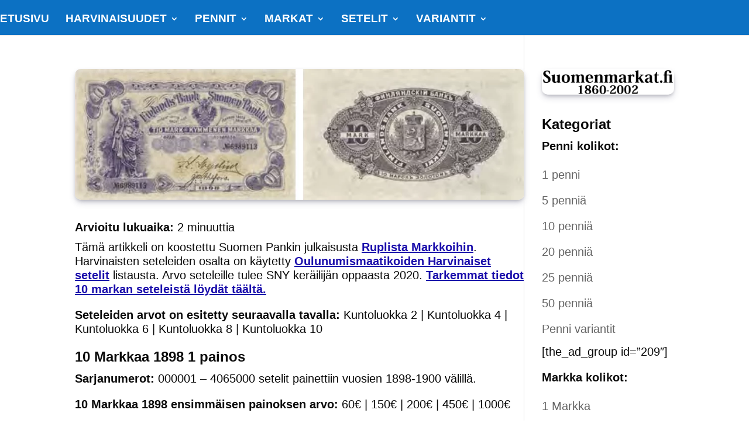

--- FILE ---
content_type: text/html; charset=UTF-8
request_url: https://suomenmarkat.fi/10-markkaa-1898-harvinaiset-setelit/
body_size: 12810
content:
<!DOCTYPE html>
<html lang="fi">
<head>
	<link href="https://www.google.com" rel="preconnect">
	<link href="https://www.gstatic.com" rel="preconnect">
	<link href="https://www.googletagservices.com" rel="preconnect">
	<link href="https://www.googletagmanager.com" rel="preconnect">
	<link href="https://etoro-cdn.etorostatic.com" rel="preconnect">
	<link href="https://googleads.g.doubleclick.net" rel="preconnect">
	<link href="https://adservice.google.co.uk" rel="preconnect">
	<link href="https://partner.googleadservices.com" rel="preconnect">
	<link href="https://adservice.google.com" rel="preconnect">
	
	<link href="med.etoro.com" rel="dns-prefetch">
	<link href="etoro-cdn.etorostatic.com" rel="dns-prefetch">	
	<link href="www.google.com" rel="dns-prefetch">
	<link href="www.gstatic.com" rel="dns-prefetch">
	<link href="www.googletagservices.com" rel="dns-prefetch">
	<link href="www.googletagmanager.com" rel="dns-prefetch">
	<link href="googleads.g.doubleclick.net" rel="dns-prefetch">
	<link href="adservice.google.co.uk" rel="dns-prefetch">
	<link href="partner.googleadservices.com" rel="dns-prefetch">
	<link href="adservice.google.com" rel="dns-prefetch">
	

<meta charset="UTF-8" />

<meta http-equiv="X-UA-Compatible" content="IE=edge">
	<link rel="pingback" href="https://suomenmarkat.fi/xmlrpc.php" />

	<script type="text/javascript">
		document.documentElement.className = 'js';
	</script>

<meta name="theme-color" content="#0C71C3">	
	<meta name='robots' content='index, follow, max-image-preview:large, max-snippet:-1, max-video-preview:-1' />

	<!-- This site is optimized with the Yoast SEO plugin v22.6 - https://yoast.com/wordpress/plugins/seo/ -->
	<title>10 markkaa 1898 - Harvinaiset setelit - Suomenmarkat.fi</title>
	<meta name="description" content="Vuoden 1898 10 markan setelistä tunnetaan 2 hieman harvinaisempaa versiota, koepainos ja ensimmäinen painos." />
	<link rel="canonical" href="https://suomenmarkat.fi/10-markkaa-1898-harvinaiset-setelit/" />
	<meta property="og:locale" content="fi_FI" />
	<meta property="og:type" content="article" />
	<meta property="og:title" content="10 markkaa 1898 - Harvinaiset setelit - Suomenmarkat.fi" />
	<meta property="og:description" content="Vuoden 1898 10 markan setelistä tunnetaan 2 hieman harvinaisempaa versiota, koepainos ja ensimmäinen painos." />
	<meta property="og:url" content="https://suomenmarkat.fi/10-markkaa-1898-harvinaiset-setelit/" />
	<meta property="og:site_name" content="Suomen Markka 1860-2002" />
	<meta property="article:publisher" content="https://www.facebook.com/suomenmarkka/" />
	<meta property="article:published_time" content="2023-01-07T12:42:38+00:00" />
	<meta property="article:modified_time" content="2023-08-14T15:14:05+00:00" />
	<meta property="og:image" content="https://suomenmarkat.fi/wp-content/uploads/2023/01/10-markkaa-1898-arvo-ja-tunnuspuoli-1.png" />
	<meta property="og:image:width" content="900" />
	<meta property="og:image:height" content="263" />
	<meta property="og:image:type" content="image/png" />
	<meta name="author" content="FIM" />
	<meta name="twitter:card" content="summary_large_image" />
	<meta name="twitter:title" content="10 markkaa 1898 - Harvinaiset setelit - Suomenmarkat.fi" />
	<meta name="twitter:description" content="Vuoden 1898 10 markan setelistä tunnetaan 2 hieman harvinaisempaa versiota, koepainos ja ensimmäinen painos." />
	<meta name="twitter:image" content="https://suomenmarkat.fi/wp-content/uploads/2023/01/10-markkaa-1898-arvo-ja-tunnuspuoli-1.png" />
	<meta name="twitter:creator" content="@SuomenMarkka" />
	<meta name="twitter:site" content="@SuomenMarkka" />
	<meta name="twitter:label1" content="Kirjoittanut" />
	<meta name="twitter:data1" content="FIM" />
	<meta name="twitter:label2" content="Arvioitu lukuaika" />
	<meta name="twitter:data2" content="2 minuuttia" />
	<script type="application/ld+json" class="yoast-schema-graph">{"@context":"https://schema.org","@graph":[{"@type":"Article","@id":"https://suomenmarkat.fi/10-markkaa-1898-harvinaiset-setelit/#article","isPartOf":{"@id":"https://suomenmarkat.fi/10-markkaa-1898-harvinaiset-setelit/"},"author":{"name":"FIM","@id":"https://suomenmarkat.fi/#/schema/person/99566318ddf398ed04c54dc8eba2a9a5"},"headline":"10 markkaa 1898 &#8211; Harvinaiset setelit","datePublished":"2023-01-07T12:42:38+00:00","dateModified":"2023-08-14T15:14:05+00:00","mainEntityOfPage":{"@id":"https://suomenmarkat.fi/10-markkaa-1898-harvinaiset-setelit/"},"wordCount":174,"publisher":{"@id":"https://suomenmarkat.fi/#organization"},"image":{"@id":"https://suomenmarkat.fi/10-markkaa-1898-harvinaiset-setelit/#primaryimage"},"thumbnailUrl":"https://suomenmarkat.fi/wp-content/uploads/2023/01/10-markkaa-1898-arvo-ja-tunnuspuoli-1.png","keywords":["10 markkaa 1898","10 markkaa 1898 koepainos"],"articleSection":["10 markkaa","Setelit"],"inLanguage":"fi"},{"@type":"WebPage","@id":"https://suomenmarkat.fi/10-markkaa-1898-harvinaiset-setelit/","url":"https://suomenmarkat.fi/10-markkaa-1898-harvinaiset-setelit/","name":"10 markkaa 1898 - Harvinaiset setelit - Suomenmarkat.fi","isPartOf":{"@id":"https://suomenmarkat.fi/#website"},"primaryImageOfPage":{"@id":"https://suomenmarkat.fi/10-markkaa-1898-harvinaiset-setelit/#primaryimage"},"image":{"@id":"https://suomenmarkat.fi/10-markkaa-1898-harvinaiset-setelit/#primaryimage"},"thumbnailUrl":"https://suomenmarkat.fi/wp-content/uploads/2023/01/10-markkaa-1898-arvo-ja-tunnuspuoli-1.png","datePublished":"2023-01-07T12:42:38+00:00","dateModified":"2023-08-14T15:14:05+00:00","description":"Vuoden 1898 10 markan setelistä tunnetaan 2 hieman harvinaisempaa versiota, koepainos ja ensimmäinen painos.","breadcrumb":{"@id":"https://suomenmarkat.fi/10-markkaa-1898-harvinaiset-setelit/#breadcrumb"},"inLanguage":"fi","potentialAction":[{"@type":"ReadAction","target":["https://suomenmarkat.fi/10-markkaa-1898-harvinaiset-setelit/"]}]},{"@type":"ImageObject","inLanguage":"fi","@id":"https://suomenmarkat.fi/10-markkaa-1898-harvinaiset-setelit/#primaryimage","url":"https://suomenmarkat.fi/wp-content/uploads/2023/01/10-markkaa-1898-arvo-ja-tunnuspuoli-1.png","contentUrl":"https://suomenmarkat.fi/wp-content/uploads/2023/01/10-markkaa-1898-arvo-ja-tunnuspuoli-1.png","width":900,"height":263,"caption":"10 markkaa 1898 arvo- ja tunnuspuoli"},{"@type":"BreadcrumbList","@id":"https://suomenmarkat.fi/10-markkaa-1898-harvinaiset-setelit/#breadcrumb","itemListElement":[{"@type":"ListItem","position":1,"name":"Etusivu","item":"https://suomenmarkat.fi/"},{"@type":"ListItem","position":2,"name":"10 markkaa 1898 &#8211; Harvinaiset setelit"}]},{"@type":"WebSite","@id":"https://suomenmarkat.fi/#website","url":"https://suomenmarkat.fi/","name":"Suomen Markka 1860-2002","description":"","publisher":{"@id":"https://suomenmarkat.fi/#organization"},"potentialAction":[{"@type":"SearchAction","target":{"@type":"EntryPoint","urlTemplate":"https://suomenmarkat.fi/?s={search_term_string}"},"query-input":"required name=search_term_string"}],"inLanguage":"fi"},{"@type":"Organization","@id":"https://suomenmarkat.fi/#organization","name":"Suomen Markka 1860-2002","url":"https://suomenmarkat.fi/","logo":{"@type":"ImageObject","inLanguage":"fi","@id":"https://suomenmarkat.fi/#/schema/logo/image/","url":"https://suomenmarkat.fi/wp-content/uploads/2023/03/suomen-markka-1860-2002.png","contentUrl":"https://suomenmarkat.fi/wp-content/uploads/2023/03/suomen-markka-1860-2002.png","width":300,"height":59,"caption":"Suomen Markka 1860-2002"},"image":{"@id":"https://suomenmarkat.fi/#/schema/logo/image/"},"sameAs":["https://www.facebook.com/suomenmarkka/","https://x.com/SuomenMarkka","https://www.instagram.com/suomenmarkkafim/","https://www.tiktok.com/@suomenmarkkafim","https://www.youtube.com/@SuomenMarkkaFim"]},{"@type":"Person","@id":"https://suomenmarkat.fi/#/schema/person/99566318ddf398ed04c54dc8eba2a9a5","name":"FIM","image":{"@type":"ImageObject","inLanguage":"fi","@id":"https://suomenmarkat.fi/#/schema/person/image/","url":"https://secure.gravatar.com/avatar/3288cf747ce6eff776dfd4712ae52784?s=96&d=mm&r=g","contentUrl":"https://secure.gravatar.com/avatar/3288cf747ce6eff776dfd4712ae52784?s=96&d=mm&r=g","caption":"FIM"},"url":"https://suomenmarkat.fi/author/suomenmarkat/"}]}</script>
	<!-- / Yoast SEO plugin. -->


<link rel="alternate" type="application/rss+xml" title="Suomen Markka 1860-2002 &raquo; syöte" href="https://suomenmarkat.fi/feed/" />
<meta content="SuomenMarkatTEEMA v.1.0" name="generator"/>
<style id='global-styles-inline-css' type='text/css'>
body{--wp--preset--color--black: #000000;--wp--preset--color--cyan-bluish-gray: #abb8c3;--wp--preset--color--white: #ffffff;--wp--preset--color--pale-pink: #f78da7;--wp--preset--color--vivid-red: #cf2e2e;--wp--preset--color--luminous-vivid-orange: #ff6900;--wp--preset--color--luminous-vivid-amber: #fcb900;--wp--preset--color--light-green-cyan: #7bdcb5;--wp--preset--color--vivid-green-cyan: #00d084;--wp--preset--color--pale-cyan-blue: #8ed1fc;--wp--preset--color--vivid-cyan-blue: #0693e3;--wp--preset--color--vivid-purple: #9b51e0;--wp--preset--gradient--vivid-cyan-blue-to-vivid-purple: linear-gradient(135deg,rgba(6,147,227,1) 0%,rgb(155,81,224) 100%);--wp--preset--gradient--light-green-cyan-to-vivid-green-cyan: linear-gradient(135deg,rgb(122,220,180) 0%,rgb(0,208,130) 100%);--wp--preset--gradient--luminous-vivid-amber-to-luminous-vivid-orange: linear-gradient(135deg,rgba(252,185,0,1) 0%,rgba(255,105,0,1) 100%);--wp--preset--gradient--luminous-vivid-orange-to-vivid-red: linear-gradient(135deg,rgba(255,105,0,1) 0%,rgb(207,46,46) 100%);--wp--preset--gradient--very-light-gray-to-cyan-bluish-gray: linear-gradient(135deg,rgb(238,238,238) 0%,rgb(169,184,195) 100%);--wp--preset--gradient--cool-to-warm-spectrum: linear-gradient(135deg,rgb(74,234,220) 0%,rgb(151,120,209) 20%,rgb(207,42,186) 40%,rgb(238,44,130) 60%,rgb(251,105,98) 80%,rgb(254,248,76) 100%);--wp--preset--gradient--blush-light-purple: linear-gradient(135deg,rgb(255,206,236) 0%,rgb(152,150,240) 100%);--wp--preset--gradient--blush-bordeaux: linear-gradient(135deg,rgb(254,205,165) 0%,rgb(254,45,45) 50%,rgb(107,0,62) 100%);--wp--preset--gradient--luminous-dusk: linear-gradient(135deg,rgb(255,203,112) 0%,rgb(199,81,192) 50%,rgb(65,88,208) 100%);--wp--preset--gradient--pale-ocean: linear-gradient(135deg,rgb(255,245,203) 0%,rgb(182,227,212) 50%,rgb(51,167,181) 100%);--wp--preset--gradient--electric-grass: linear-gradient(135deg,rgb(202,248,128) 0%,rgb(113,206,126) 100%);--wp--preset--gradient--midnight: linear-gradient(135deg,rgb(2,3,129) 0%,rgb(40,116,252) 100%);--wp--preset--font-size--small: 13px;--wp--preset--font-size--medium: 20px;--wp--preset--font-size--large: 36px;--wp--preset--font-size--x-large: 42px;--wp--preset--spacing--20: 0.44rem;--wp--preset--spacing--30: 0.67rem;--wp--preset--spacing--40: 1rem;--wp--preset--spacing--50: 1.5rem;--wp--preset--spacing--60: 2.25rem;--wp--preset--spacing--70: 3.38rem;--wp--preset--spacing--80: 5.06rem;--wp--preset--shadow--natural: 6px 6px 9px rgba(0, 0, 0, 0.2);--wp--preset--shadow--deep: 12px 12px 50px rgba(0, 0, 0, 0.4);--wp--preset--shadow--sharp: 6px 6px 0px rgba(0, 0, 0, 0.2);--wp--preset--shadow--outlined: 6px 6px 0px -3px rgba(255, 255, 255, 1), 6px 6px rgba(0, 0, 0, 1);--wp--preset--shadow--crisp: 6px 6px 0px rgba(0, 0, 0, 1);}body { margin: 0;--wp--style--global--content-size: 823px;--wp--style--global--wide-size: 1080px; }.wp-site-blocks > .alignleft { float: left; margin-right: 2em; }.wp-site-blocks > .alignright { float: right; margin-left: 2em; }.wp-site-blocks > .aligncenter { justify-content: center; margin-left: auto; margin-right: auto; }:where(.is-layout-flex){gap: 0.5em;}:where(.is-layout-grid){gap: 0.5em;}body .is-layout-flow > .alignleft{float: left;margin-inline-start: 0;margin-inline-end: 2em;}body .is-layout-flow > .alignright{float: right;margin-inline-start: 2em;margin-inline-end: 0;}body .is-layout-flow > .aligncenter{margin-left: auto !important;margin-right: auto !important;}body .is-layout-constrained > .alignleft{float: left;margin-inline-start: 0;margin-inline-end: 2em;}body .is-layout-constrained > .alignright{float: right;margin-inline-start: 2em;margin-inline-end: 0;}body .is-layout-constrained > .aligncenter{margin-left: auto !important;margin-right: auto !important;}body .is-layout-constrained > :where(:not(.alignleft):not(.alignright):not(.alignfull)){max-width: var(--wp--style--global--content-size);margin-left: auto !important;margin-right: auto !important;}body .is-layout-constrained > .alignwide{max-width: var(--wp--style--global--wide-size);}body .is-layout-flex{display: flex;}body .is-layout-flex{flex-wrap: wrap;align-items: center;}body .is-layout-flex > *{margin: 0;}body .is-layout-grid{display: grid;}body .is-layout-grid > *{margin: 0;}body{padding-top: 0px;padding-right: 0px;padding-bottom: 0px;padding-left: 0px;}.wp-element-button, .wp-block-button__link{background-color: #32373c;border-width: 0;color: #fff;font-family: inherit;font-size: inherit;line-height: inherit;padding: calc(0.667em + 2px) calc(1.333em + 2px);text-decoration: none;}.has-black-color{color: var(--wp--preset--color--black) !important;}.has-cyan-bluish-gray-color{color: var(--wp--preset--color--cyan-bluish-gray) !important;}.has-white-color{color: var(--wp--preset--color--white) !important;}.has-pale-pink-color{color: var(--wp--preset--color--pale-pink) !important;}.has-vivid-red-color{color: var(--wp--preset--color--vivid-red) !important;}.has-luminous-vivid-orange-color{color: var(--wp--preset--color--luminous-vivid-orange) !important;}.has-luminous-vivid-amber-color{color: var(--wp--preset--color--luminous-vivid-amber) !important;}.has-light-green-cyan-color{color: var(--wp--preset--color--light-green-cyan) !important;}.has-vivid-green-cyan-color{color: var(--wp--preset--color--vivid-green-cyan) !important;}.has-pale-cyan-blue-color{color: var(--wp--preset--color--pale-cyan-blue) !important;}.has-vivid-cyan-blue-color{color: var(--wp--preset--color--vivid-cyan-blue) !important;}.has-vivid-purple-color{color: var(--wp--preset--color--vivid-purple) !important;}.has-black-background-color{background-color: var(--wp--preset--color--black) !important;}.has-cyan-bluish-gray-background-color{background-color: var(--wp--preset--color--cyan-bluish-gray) !important;}.has-white-background-color{background-color: var(--wp--preset--color--white) !important;}.has-pale-pink-background-color{background-color: var(--wp--preset--color--pale-pink) !important;}.has-vivid-red-background-color{background-color: var(--wp--preset--color--vivid-red) !important;}.has-luminous-vivid-orange-background-color{background-color: var(--wp--preset--color--luminous-vivid-orange) !important;}.has-luminous-vivid-amber-background-color{background-color: var(--wp--preset--color--luminous-vivid-amber) !important;}.has-light-green-cyan-background-color{background-color: var(--wp--preset--color--light-green-cyan) !important;}.has-vivid-green-cyan-background-color{background-color: var(--wp--preset--color--vivid-green-cyan) !important;}.has-pale-cyan-blue-background-color{background-color: var(--wp--preset--color--pale-cyan-blue) !important;}.has-vivid-cyan-blue-background-color{background-color: var(--wp--preset--color--vivid-cyan-blue) !important;}.has-vivid-purple-background-color{background-color: var(--wp--preset--color--vivid-purple) !important;}.has-black-border-color{border-color: var(--wp--preset--color--black) !important;}.has-cyan-bluish-gray-border-color{border-color: var(--wp--preset--color--cyan-bluish-gray) !important;}.has-white-border-color{border-color: var(--wp--preset--color--white) !important;}.has-pale-pink-border-color{border-color: var(--wp--preset--color--pale-pink) !important;}.has-vivid-red-border-color{border-color: var(--wp--preset--color--vivid-red) !important;}.has-luminous-vivid-orange-border-color{border-color: var(--wp--preset--color--luminous-vivid-orange) !important;}.has-luminous-vivid-amber-border-color{border-color: var(--wp--preset--color--luminous-vivid-amber) !important;}.has-light-green-cyan-border-color{border-color: var(--wp--preset--color--light-green-cyan) !important;}.has-vivid-green-cyan-border-color{border-color: var(--wp--preset--color--vivid-green-cyan) !important;}.has-pale-cyan-blue-border-color{border-color: var(--wp--preset--color--pale-cyan-blue) !important;}.has-vivid-cyan-blue-border-color{border-color: var(--wp--preset--color--vivid-cyan-blue) !important;}.has-vivid-purple-border-color{border-color: var(--wp--preset--color--vivid-purple) !important;}.has-vivid-cyan-blue-to-vivid-purple-gradient-background{background: var(--wp--preset--gradient--vivid-cyan-blue-to-vivid-purple) !important;}.has-light-green-cyan-to-vivid-green-cyan-gradient-background{background: var(--wp--preset--gradient--light-green-cyan-to-vivid-green-cyan) !important;}.has-luminous-vivid-amber-to-luminous-vivid-orange-gradient-background{background: var(--wp--preset--gradient--luminous-vivid-amber-to-luminous-vivid-orange) !important;}.has-luminous-vivid-orange-to-vivid-red-gradient-background{background: var(--wp--preset--gradient--luminous-vivid-orange-to-vivid-red) !important;}.has-very-light-gray-to-cyan-bluish-gray-gradient-background{background: var(--wp--preset--gradient--very-light-gray-to-cyan-bluish-gray) !important;}.has-cool-to-warm-spectrum-gradient-background{background: var(--wp--preset--gradient--cool-to-warm-spectrum) !important;}.has-blush-light-purple-gradient-background{background: var(--wp--preset--gradient--blush-light-purple) !important;}.has-blush-bordeaux-gradient-background{background: var(--wp--preset--gradient--blush-bordeaux) !important;}.has-luminous-dusk-gradient-background{background: var(--wp--preset--gradient--luminous-dusk) !important;}.has-pale-ocean-gradient-background{background: var(--wp--preset--gradient--pale-ocean) !important;}.has-electric-grass-gradient-background{background: var(--wp--preset--gradient--electric-grass) !important;}.has-midnight-gradient-background{background: var(--wp--preset--gradient--midnight) !important;}.has-small-font-size{font-size: var(--wp--preset--font-size--small) !important;}.has-medium-font-size{font-size: var(--wp--preset--font-size--medium) !important;}.has-large-font-size{font-size: var(--wp--preset--font-size--large) !important;}.has-x-large-font-size{font-size: var(--wp--preset--font-size--x-large) !important;}
.wp-block-navigation a:where(:not(.wp-element-button)){color: inherit;}
:where(.wp-block-post-template.is-layout-flex){gap: 1.25em;}:where(.wp-block-post-template.is-layout-grid){gap: 1.25em;}
:where(.wp-block-columns.is-layout-flex){gap: 2em;}:where(.wp-block-columns.is-layout-grid){gap: 2em;}
.wp-block-pullquote{font-size: 1.5em;line-height: 1.6;}
</style>
<link data-optimized="1" rel='stylesheet' id='contact-form-7-css' href='https://suomenmarkat.fi/wp-content/litespeed/css/20676ab96c336ba8590a63c739898630.css?ver=98630' type='text/css' media='all' />
<link data-optimized="1" rel='stylesheet' id='divi-style-parent-css' href='https://suomenmarkat.fi/wp-content/litespeed/css/d7506b86916dceb202661bbdcddd3f1d.css?ver=d3f1d' type='text/css' media='all' />
<link data-optimized="1" rel='stylesheet' id='divi-style-css' href='https://suomenmarkat.fi/wp-content/litespeed/css/c50c88c0f06316dd68643fc45e71113b.css?ver=1113b' type='text/css' media='all' />
<script type='text/javascript' src='https://suomenmarkat.fi/wp-includes/js/jquery/jquery.min.js' id='jquery-core-js'></script>

<link rel="https://api.w.org/" href="https://suomenmarkat.fi/wp-json/" /><link rel="alternate" type="application/json" href="https://suomenmarkat.fi/wp-json/wp/v2/posts/5504" /><link rel="EditURI" type="application/rsd+xml" title="RSD" href="https://suomenmarkat.fi/xmlrpc.php?rsd" />
<meta name="generator" content="WordPress 6.3.5" />
<link rel='shortlink' href='https://suomenmarkat.fi/?p=5504' />
<link rel="alternate" type="application/json+oembed" href="https://suomenmarkat.fi/wp-json/oembed/1.0/embed?url=https%3A%2F%2Fsuomenmarkat.fi%2F10-markkaa-1898-harvinaiset-setelit%2F" />
<link rel="alternate" type="text/xml+oembed" href="https://suomenmarkat.fi/wp-json/oembed/1.0/embed?url=https%3A%2F%2Fsuomenmarkat.fi%2F10-markkaa-1898-harvinaiset-setelit%2F&#038;format=xml" />
<script>document.createElement( "picture" );if(!window.HTMLPictureElement && document.addEventListener) {window.addEventListener("DOMContentLoaded", function() {var s = document.createElement("script");s.src = "https://suomenmarkat.fi/wp-content/plugins/webp-express/js/picturefill.min.js";document.body.appendChild(s);});}</script><meta name="viewport" content="width=device-width, user-scalable=yes, initial-scale=1.0, minimum-scale=0.1, maximum-scale=5.0"><link rel="icon" href="https://suomenmarkat.fi/wp-content/uploads/2023/01/cropped-suomenmarkat-favicon-32x32.png" sizes="32x32" />
<link rel="icon" href="https://suomenmarkat.fi/wp-content/uploads/2023/01/cropped-suomenmarkat-favicon-192x192.png" sizes="192x192" />
<link rel="apple-touch-icon" href="https://suomenmarkat.fi/wp-content/uploads/2023/01/cropped-suomenmarkat-favicon-180x180.png" />
<meta name="msapplication-TileImage" content="https://suomenmarkat.fi/wp-content/uploads/2023/01/cropped-suomenmarkat-favicon-270x270.png" />
<style id="et-divi-customizer-global-cached-inline-styles">body,.et_pb_column_1_2 .et_quote_content blockquote cite,.et_pb_column_1_2 .et_link_content a.et_link_main_url,.et_pb_column_1_3 .et_quote_content blockquote cite,.et_pb_column_3_8 .et_quote_content blockquote cite,.et_pb_column_1_4 .et_quote_content blockquote cite,.et_pb_blog_grid .et_quote_content blockquote cite,.et_pb_column_1_3 .et_link_content a.et_link_main_url,.et_pb_column_3_8 .et_link_content a.et_link_main_url,.et_pb_column_1_4 .et_link_content a.et_link_main_url,.et_pb_blog_grid .et_link_content a.et_link_main_url,body .et_pb_bg_layout_light .et_pb_post p,body .et_pb_bg_layout_dark .et_pb_post p{font-size:20px}.et_pb_slide_content,.et_pb_best_value{font-size:22px}body{color:#0a0a0a}h1,h2,h3,h4,h5,h6{color:#0a0a0a}body{line-height:1.2em}.container,.et_pb_row,.et_pb_slider .et_pb_container,.et_pb_fullwidth_section .et_pb_title_container,.et_pb_fullwidth_section .et_pb_title_featured_container,.et_pb_fullwidth_header:not(.et_pb_fullscreen) .et_pb_fullwidth_header_container{max-width:1920px}.et_boxed_layout #page-container,.et_boxed_layout.et_non_fixed_nav.et_transparent_nav #page-container #top-header,.et_boxed_layout.et_non_fixed_nav.et_transparent_nav #page-container #main-header,.et_fixed_nav.et_boxed_layout #page-container #top-header,.et_fixed_nav.et_boxed_layout #page-container #main-header,.et_boxed_layout #page-container .container,.et_boxed_layout #page-container .et_pb_row{max-width:2080px}a{color:#1a0dab}#main-header,#main-header .nav li ul,.et-search-form,#main-header .et_mobile_menu{background-color:#0c71c3}.nav li ul{border-color:#0c71c3}.et_secondary_nav_enabled #page-container #top-header{background-color:#000000!important}#et-secondary-nav li ul{background-color:#000000}#et-secondary-nav li ul a{color:#000000}.et_header_style_centered .mobile_nav .select_page,.et_header_style_split .mobile_nav .select_page,.et_nav_text_color_light #top-menu>li>a,.et_nav_text_color_dark #top-menu>li>a,#top-menu a,.et_mobile_menu li a,.et_nav_text_color_light .et_mobile_menu li a,.et_nav_text_color_dark .et_mobile_menu li a,#et_search_icon:before,.et_search_form_container input,span.et_close_search_field:after,#et-top-navigation .et-cart-info{color:#ffffff}.et_search_form_container input::-moz-placeholder{color:#ffffff}.et_search_form_container input::-webkit-input-placeholder{color:#ffffff}.et_search_form_container input:-ms-input-placeholder{color:#ffffff}#top-header,#top-header a,#et-secondary-nav li li a,#top-header .et-social-icon a:before{font-size:17px;font-weight:bold;font-style:normal;text-transform:none;text-decoration:none}#top-menu li a{font-size:19px}body.et_vertical_nav .container.et_search_form_container .et-search-form input{font-size:19px!important}#top-menu li a,.et_search_form_container input{font-weight:bold;font-style:normal;text-transform:uppercase;text-decoration:none}.et_search_form_container input::-moz-placeholder{font-weight:bold;font-style:normal;text-transform:uppercase;text-decoration:none}.et_search_form_container input::-webkit-input-placeholder{font-weight:bold;font-style:normal;text-transform:uppercase;text-decoration:none}.et_search_form_container input:-ms-input-placeholder{font-weight:bold;font-style:normal;text-transform:uppercase;text-decoration:none}#top-menu li.current-menu-ancestor>a,#top-menu li.current-menu-item>a,#top-menu li.current_page_item>a{color:#ffffff}#main-footer .footer-widget h4,#main-footer .widget_block h1,#main-footer .widget_block h2,#main-footer .widget_block h3,#main-footer .widget_block h4,#main-footer .widget_block h5,#main-footer .widget_block h6{font-weight:bold;font-style:normal;text-transform:none;text-decoration:none}#footer-widgets .footer-widget li:before{top:14px}body .et_pb_button{font-size:19px;background-color:rgba(240,239,239,0.62);border-width:3px!important;border-color:#0c71c3;border-radius:15px;font-weight:bold;font-style:normal;text-transform:uppercase;text-decoration:none;;letter-spacing:1px}body.et_pb_button_helper_class .et_pb_button,body.et_pb_button_helper_class .et_pb_module.et_pb_button{color:#000000}body .et_pb_button:after{font-size:30.4px}body .et_pb_bg_layout_light.et_pb_button:hover,body .et_pb_bg_layout_light .et_pb_button:hover,body .et_pb_button:hover{color:#0a0a0a!important;background-color:rgba(218,223,225,0.6);border-color:#0c71c3!important;border-radius:10px;letter-spacing:2px}h1,h2,h3,h4,h5,h6,.et_quote_content blockquote p,.et_pb_slide_description .et_pb_slide_title{font-weight:bold;font-style:normal;text-transform:none;text-decoration:none;line-height:1.3em}@media only screen and (min-width:981px){.et_pb_section{padding:1% 0}.et_pb_fullwidth_section{padding:0}.et_pb_row{padding:1% 0}.et_header_style_left #et-top-navigation,.et_header_style_split #et-top-navigation{padding:25px 0 0 0}.et_header_style_left #et-top-navigation nav>ul>li>a,.et_header_style_split #et-top-navigation nav>ul>li>a{padding-bottom:25px}.et_header_style_split .centered-inline-logo-wrap{width:50px;margin:-50px 0}.et_header_style_split .centered-inline-logo-wrap #logo{max-height:50px}.et_pb_svg_logo.et_header_style_split .centered-inline-logo-wrap #logo{height:50px}.et_header_style_centered #top-menu>li>a{padding-bottom:9px}.et_header_style_slide #et-top-navigation,.et_header_style_fullscreen #et-top-navigation{padding:16px 0 16px 0!important}.et_header_style_centered #main-header .logo_container{height:50px}#logo{max-height:70%}.et_pb_svg_logo #logo{height:70%}.et_header_style_centered.et_hide_primary_logo #main-header:not(.et-fixed-header) .logo_container,.et_header_style_centered.et_hide_fixed_logo #main-header.et-fixed-header .logo_container{height:9px}.et_header_style_left .et-fixed-header #et-top-navigation,.et_header_style_split .et-fixed-header #et-top-navigation{padding:25px 0 0 0}.et_header_style_left .et-fixed-header #et-top-navigation nav>ul>li>a,.et_header_style_split .et-fixed-header #et-top-navigation nav>ul>li>a{padding-bottom:25px}.et_header_style_centered header#main-header.et-fixed-header .logo_container{height:50px}.et_header_style_split #main-header.et-fixed-header .centered-inline-logo-wrap{width:50px;margin:-50px 0}.et_header_style_split .et-fixed-header .centered-inline-logo-wrap #logo{max-height:50px}.et_pb_svg_logo.et_header_style_split .et-fixed-header .centered-inline-logo-wrap #logo{height:50px}.et_header_style_slide .et-fixed-header #et-top-navigation,.et_header_style_fullscreen .et-fixed-header #et-top-navigation{padding:16px 0 16px 0!important}.et_fixed_nav #page-container .et-fixed-header#top-header{background-color:#000000!important}.et_fixed_nav #page-container .et-fixed-header#top-header #et-secondary-nav li ul{background-color:#000000}.et-fixed-header #top-menu a,.et-fixed-header #et_search_icon:before,.et-fixed-header #et_top_search .et-search-form input,.et-fixed-header .et_search_form_container input,.et-fixed-header .et_close_search_field:after,.et-fixed-header #et-top-navigation .et-cart-info{color:#ffffff!important}.et-fixed-header .et_search_form_container input::-moz-placeholder{color:#ffffff!important}.et-fixed-header .et_search_form_container input::-webkit-input-placeholder{color:#ffffff!important}.et-fixed-header .et_search_form_container input:-ms-input-placeholder{color:#ffffff!important}.et-fixed-header #top-menu li.current-menu-ancestor>a,.et-fixed-header #top-menu li.current-menu-item>a,.et-fixed-header #top-menu li.current_page_item>a{color:#ffffff!important}}@media only screen and (min-width:2400px){.et_pb_row{padding:24px 0}.et_pb_section{padding:24px 0}.single.et_pb_pagebuilder_layout.et_full_width_page .et_post_meta_wrapper{padding-top:72px}.et_pb_fullwidth_section{padding:0}}h1,h1.et_pb_contact_main_title,.et_pb_title_container h1{font-size:28px}h2,.product .related h2,.et_pb_column_1_2 .et_quote_content blockquote p{font-size:24px}h3{font-size:20px}h4,.et_pb_circle_counter h3,.et_pb_number_counter h3,.et_pb_column_1_3 .et_pb_post h2,.et_pb_column_1_4 .et_pb_post h2,.et_pb_blog_grid h2,.et_pb_column_1_3 .et_quote_content blockquote p,.et_pb_column_3_8 .et_quote_content blockquote p,.et_pb_column_1_4 .et_quote_content blockquote p,.et_pb_blog_grid .et_quote_content blockquote p,.et_pb_column_1_3 .et_link_content h2,.et_pb_column_3_8 .et_link_content h2,.et_pb_column_1_4 .et_link_content h2,.et_pb_blog_grid .et_link_content h2,.et_pb_column_1_3 .et_audio_content h2,.et_pb_column_3_8 .et_audio_content h2,.et_pb_column_1_4 .et_audio_content h2,.et_pb_blog_grid .et_audio_content h2,.et_pb_column_3_8 .et_pb_audio_module_content h2,.et_pb_column_1_3 .et_pb_audio_module_content h2,.et_pb_gallery_grid .et_pb_gallery_item h3,.et_pb_portfolio_grid .et_pb_portfolio_item h2,.et_pb_filterable_portfolio_grid .et_pb_portfolio_item h2{font-size:16px}h5{font-size:14px}h6{font-size:13px}.et_pb_slide_description .et_pb_slide_title{font-size:42px}.et_pb_gallery_grid .et_pb_gallery_item h3,.et_pb_portfolio_grid .et_pb_portfolio_item h2,.et_pb_filterable_portfolio_grid .et_pb_portfolio_item h2,.et_pb_column_1_4 .et_pb_audio_module_content h2{font-size:14px}@media only screen and (max-width:767px){.et_pb_section{padding:19px 0}.et_pb_section.et_pb_fullwidth_section{padding:0}}	h1,h2,h3,h4,h5,h6{font-family:'Verdana',Helvetica,Arial,Lucida,sans-serif}body,input,textarea,select{font-family:'Arial',Helvetica,Arial,Lucida,sans-serif}#main-header,#et-top-navigation{font-family:'Verdana',Helvetica,Arial,Lucida,sans-serif}#top-header .container{font-family:'Verdana',Helvetica,Arial,Lucida,sans-serif}li,ul{list-style-type:none}#sidebar{position:-webkit-sticky;position:sticky;top:0}#cookie-law-info-bar{z-index:99999}.sticky-bar{position:fixed;bottom:0;left:0;right:0;z-index:9999;background-color:#333;color:#fff;padding:10px;text-align:center}.sticky-bar a{color:#fff;text-decoration:underline}.eToro{max-width:100%;height:auto}.textwidget li{padding-top:5px;padding-bottom:5px}.keskitettyKuva{text-align:center!important}.kehys{box-shadow:rgba(0,0,0,0.24) 0px 3px 8px;border-radius:15px;margin:10px;padding:10px}.relpost-thumb-container{margin-top:20px!important;text-align:center;font-weight:bolder;font-size:24px!important;margin-right:10px;box-shadow:rgba(14,30,37,0.12) 0px 2px 4px 0px,rgba(14,30,37,0.32) 0px 2px 16px 0px!important;border-radius:10px;padding:10px}.relpost-block-single-text{font-size:16px!important}.keskitetty{text-align:center}.question{margin-bottom:4px;margin-top:5px}.faqitem{margin:10px}.rt-reading-time{padding-bottom:10px}.rt-prefix{font-weight:bold!important}iframe{position:relative!important;z-index:99999!important}.logo_container{margin-top:-60px!important}#searchsubmit{color:white!important;background-color:#aeaeae!important;font-size:18px!important;padding:5px!important}.searchform{border-radius:15px!important}article a{font-weight:bolder;text-decoration:underline}a.et-pb-arrow-prev,a.et-pb-arrow-next{text-decoration:none!important}H1,h2,h3,h4,h5,h6{font-size:24px!important}.lomake-laatikko{width:90%!important;border-radius:15px;padding:10px!important;font-weight:bolder;font-size:18px;box-shadow:rgba(6,24,44,0.4) 0px 0px 0px 2px,rgba(6,24,44,0.65) 0px 4px 6px -1px,rgba(255,255,255,0.08) 0px 1px 0px inset}.et-pb-controllers{display:none}.et_pb_slide_content{font-size:18px!important}.laheta-nappi{border-radius:15px;padding:10px;background-color:#0C71C3;color:white;font-weight:bold;font-size:18px;text-transform:uppercase;letter-spacing:2px!important}.wpcf7-response-output{border-radius:15px;border-color:#0C71C3!important}.alapalkkiLinkki{color:#cecece!important}.alapalkkiLinkki:hover{color:#fafafa!important}.alapalkkiTeksti{color:#cecece!important}.et-menu li li a{padding:6px 20px;width:260px}.nav li ul{position:absolute;padding:20px 0;width:300px}#top-menu li li a{padding:6px 20px;width:280px}.banneri img{width:100%;height:auto;margin:0px!important;padding:2px}.banneri{margin-top:30px;margin-bottom:30px}.et_pb_blog_grid .et_pb_image_container img{height:314px;object-fit:cover}::-webkit-scrollbar{width:15px}::-webkit-scrollbar-track{box-shadow:inset 0 0 1px grey;border-radius:0px;border:0px!important}::-webkit-scrollbar-thumb{background:#0C71C3}::-webkit-scrollbar-thumb:hover{background:#095a9c}.mobile_nav.opened .mobile_menu_bar:before{content:'X'}.et_mobile_menu{border-top:0}.et_mobile_menu li{text-align:center!important}.et_mobile_menu li li,.et_mobile_menu li ul{padding-left:0!important}.et_mobile_menu{min-width:100vw;margin-left:-10vw}.et_mobile_menu{min-height:100vh!important;min-height:-webkit-fill-available;padding-top:50px!important}html{height:-webkit-fill-available}#search-2{padding-top:15px}h1.entry-title,h1.main_title{display:none!important}ins.adsbygoogle::before,ins.adsbygoogle::after{width:100%!important}.tayslevee img{width:100%;height:auto}.et_pb_post_slider{border:1px!important;border-radius:10px!important}.post-meta{display:none!important}p.vasen{float:left}p.oikea{float:right}.hinnasto{padding-top:10px;width:100%}.valit{clear:both}.centered-inline-logo-wrap{width:180px!important}#main-header{height:60px!important}#main-content img{border-radius:10px;box-shadow:rgba(50,50,93,0.25) 0px 6px 12px -2px,rgba(0,0,0,0.3) 0px 3px 7px -3px}.et_pb_blog_grid .et_pb_post{border-radius:10px;box-shadow:rgba(0,0,0,0.24) 0px 3px 8px}@media only screen and (min-width:981px){.et_pb_blog_grid .et_pb_post{min-height:500px!important;max-height:500px!important}.et_pb_blog_grid .et_pb_post{margin:10px!important}}@media only screen and (max-width:980px){.banneri{margin-top:10px;margin-bottom:10px;margin-left:-30px!important;margin-right:-30px!important}.logo_container{margin-top:-65px!important}.et_pb_blog_grid .et_pb_post{margin-bottom:10px!important}.et_pb_row{width:100%!important;margin-top:-20px;margin-bottom:-20px!important}#mobile_menu{margin-top:-20px!important}h1,h2,h3,h4,h5,h6,p,a,ul,li{text-align:center!important}h1,h2,h3,h4,h5,h6{font-size:20px!important;line-height:1.2}p,a,ul,li{font-size:18px!important;line-height:1.2}.author,.published,.post-meta a{display:none!important}.post-meta{font-size:1px!important}}@media screen and (min-width:980px) and (max-width:1393px){.logo_container{display:none!important}.et_menu_container{margin-left:0px!important;margin-right:0px!important}}@media print{html,body{display:none}}p,h1,h2,h3,h4,h5,h6,img,iframe,br,li,ul,a,div{-webkit-touch-callout:none;-webkit-user-select:none;-khtml-user-select:none;-moz-user-select:none;-ms-user-select:none;user-select:none}img,picture,a{-webkit-user-drag:none;-khtml-user-drag:none;-moz-user-drag:none;-o-user-drag:none;user-drag:none}</style></head>
<body class="post-template-default single single-post postid-5504 single-format-standard wp-custom-logo et_button_no_icon et_pb_button_helper_class et_fullwidth_secondary_nav et_fixed_nav et_show_nav et_pb_show_title et_hide_primary_logo et_hide_fixed_logo et_primary_nav_dropdown_animation_flip et_secondary_nav_dropdown_animation_fade et_header_style_left et_pb_footer_columns3 et_pb_gutter et_pb_gutters1 et_right_sidebar et_divi_theme et-db">
	
	<div id="page-container">

	
	
			<header id="main-header" data-height-onload="50">
			<div class="container clearfix et_menu_container">
				<div id="et-top-navigation" data-height="50" data-fixed-height="50">
											<nav id="top-menu-nav">
						<ul id="top-menu" class="nav"><li id="menu-item-5307" class="menu-item menu-item-type-post_type menu-item-object-page menu-item-home menu-item-5307"><a href="https://suomenmarkat.fi/">Etusivu</a></li>
<li id="menu-item-2201" class="menu-item menu-item-type-taxonomy menu-item-object-category current-post-ancestor menu-item-has-children menu-item-2201"><a href="https://suomenmarkat.fi/tietoa-markoista/harvinaisuudet/">Harvinaisuudet</a>
<ul class="sub-menu">
	<li id="menu-item-3411" class="menu-item menu-item-type-taxonomy menu-item-object-category menu-item-3411"><a href="https://suomenmarkat.fi/tietoa-markoista/harvinaisuudet/erikoisuudet/">Erikoisuudet</a></li>
	<li id="menu-item-2202" class="menu-item menu-item-type-taxonomy menu-item-object-category menu-item-2202"><a href="https://suomenmarkat.fi/tietoa-markoista/harvinaisuudet/harvinaiset-kolikot/">Kolikot</a></li>
	<li id="menu-item-5229" class="menu-item menu-item-type-taxonomy menu-item-object-category current-post-ancestor current-menu-parent current-post-parent menu-item-5229"><a href="https://suomenmarkat.fi/tietoa-markoista/harvinaisuudet/setelit-harvinaisuudet/">Setelit</a></li>
</ul>
</li>
<li id="menu-item-2203" class="menu-item menu-item-type-taxonomy menu-item-object-category menu-item-has-children menu-item-2203"><a href="https://suomenmarkat.fi/tietoa-markoista/penni-kolikot/">Pennit</a>
<ul class="sub-menu">
	<li id="menu-item-2204" class="menu-item menu-item-type-taxonomy menu-item-object-category menu-item-2204"><a href="https://suomenmarkat.fi/tietoa-markoista/penni-kolikot/1-penni/">1 Penni</a></li>
	<li id="menu-item-2974" class="menu-item menu-item-type-taxonomy menu-item-object-category menu-item-2974"><a href="https://suomenmarkat.fi/tietoa-markoista/penni-kolikot/5-pennia/">5 Penniä</a></li>
	<li id="menu-item-3250" class="menu-item menu-item-type-taxonomy menu-item-object-category menu-item-3250"><a href="https://suomenmarkat.fi/tietoa-markoista/penni-kolikot/10-pennia/">10 Penniä</a></li>
	<li id="menu-item-3306" class="menu-item menu-item-type-taxonomy menu-item-object-category menu-item-3306"><a href="https://suomenmarkat.fi/tietoa-markoista/penni-kolikot/20-pennia/">20 penniä</a></li>
	<li id="menu-item-3418" class="menu-item menu-item-type-taxonomy menu-item-object-category menu-item-3418"><a href="https://suomenmarkat.fi/tietoa-markoista/penni-kolikot/25-pennia/">25 penniä</a></li>
	<li id="menu-item-3771" class="menu-item menu-item-type-taxonomy menu-item-object-category menu-item-3771"><a href="https://suomenmarkat.fi/tietoa-markoista/penni-kolikot/50-pennia/">50 penniä</a></li>
</ul>
</li>
<li id="menu-item-3942" class="menu-item menu-item-type-taxonomy menu-item-object-category menu-item-has-children menu-item-3942"><a href="https://suomenmarkat.fi/tietoa-markoista/markat/">Markat</a>
<ul class="sub-menu">
	<li id="menu-item-3943" class="menu-item menu-item-type-taxonomy menu-item-object-category menu-item-3943"><a href="https://suomenmarkat.fi/tietoa-markoista/markat/1-markka/">1 markka</a></li>
	<li id="menu-item-4603" class="menu-item menu-item-type-taxonomy menu-item-object-category menu-item-4603"><a href="https://suomenmarkat.fi/tietoa-markoista/markat/2-markkaa/">2 Markkaa</a></li>
	<li id="menu-item-4636" class="menu-item menu-item-type-taxonomy menu-item-object-category menu-item-4636"><a href="https://suomenmarkat.fi/tietoa-markoista/markat/5-markkaa/">5 markkaa</a></li>
	<li id="menu-item-4655" class="menu-item menu-item-type-taxonomy menu-item-object-category menu-item-4655"><a href="https://suomenmarkat.fi/tietoa-markoista/markat/10-markkaa/">10 markkaa</a></li>
	<li id="menu-item-4757" class="menu-item menu-item-type-taxonomy menu-item-object-category menu-item-4757"><a href="https://suomenmarkat.fi/tietoa-markoista/markat/20-markkaa/">20 markkaa</a></li>
	<li id="menu-item-4772" class="menu-item menu-item-type-taxonomy menu-item-object-category menu-item-4772"><a href="https://suomenmarkat.fi/tietoa-markoista/markat/50-markkaa/">50 markkaa</a></li>
	<li id="menu-item-4789" class="menu-item menu-item-type-taxonomy menu-item-object-category menu-item-4789"><a href="https://suomenmarkat.fi/tietoa-markoista/markat/100-markkaa/">100 markkaa</a></li>
	<li id="menu-item-4794" class="menu-item menu-item-type-taxonomy menu-item-object-category menu-item-4794"><a href="https://suomenmarkat.fi/tietoa-markoista/markat/200-markkaa/">200 markkaa</a></li>
</ul>
</li>
<li id="menu-item-5219" class="menu-item menu-item-type-taxonomy menu-item-object-category current-post-ancestor menu-item-has-children menu-item-5219"><a href="https://suomenmarkat.fi/tietoa-markoista/setelit/">Setelit</a>
<ul class="sub-menu">
	<li id="menu-item-5220" class="menu-item menu-item-type-taxonomy menu-item-object-category menu-item-5220"><a href="https://suomenmarkat.fi/tietoa-markoista/setelit/25-pennia-setelit/">25 penniä</a></li>
	<li id="menu-item-5221" class="menu-item menu-item-type-taxonomy menu-item-object-category menu-item-5221"><a href="https://suomenmarkat.fi/tietoa-markoista/setelit/50-pennia-setelit/">50 penniä</a></li>
	<li id="menu-item-5274" class="menu-item menu-item-type-taxonomy menu-item-object-category menu-item-5274"><a href="https://suomenmarkat.fi/tietoa-markoista/setelit/1-markka-setelit/">1 markka</a></li>
	<li id="menu-item-5325" class="menu-item menu-item-type-taxonomy menu-item-object-category menu-item-5325"><a href="https://suomenmarkat.fi/tietoa-markoista/setelit/3-markkaa/">3 markkaa</a></li>
	<li id="menu-item-5373" class="menu-item menu-item-type-taxonomy menu-item-object-category menu-item-5373"><a href="https://suomenmarkat.fi/tietoa-markoista/setelit/5-markkaa-setelit/">5 markkaa</a></li>
	<li id="menu-item-5474" class="menu-item menu-item-type-taxonomy menu-item-object-category current-post-ancestor current-menu-parent current-post-parent menu-item-5474"><a href="https://suomenmarkat.fi/tietoa-markoista/setelit/10-markkaa-setelit/">10 markkaa</a></li>
	<li id="menu-item-5579" class="menu-item menu-item-type-taxonomy menu-item-object-category menu-item-5579"><a href="https://suomenmarkat.fi/tietoa-markoista/setelit/12-markkaa/">12 markkaa</a></li>
	<li id="menu-item-5644" class="menu-item menu-item-type-taxonomy menu-item-object-category menu-item-5644"><a href="https://suomenmarkat.fi/tietoa-markoista/setelit/20-markkaa-setelit/">20 markkaa</a></li>
	<li id="menu-item-5723" class="menu-item menu-item-type-taxonomy menu-item-object-category menu-item-5723"><a href="https://suomenmarkat.fi/tietoa-markoista/setelit/40-markkaa/">40 markkaa</a></li>
	<li id="menu-item-6150" class="menu-item menu-item-type-taxonomy menu-item-object-category menu-item-6150"><a href="https://suomenmarkat.fi/tietoa-markoista/setelit/50-markkaa-setelit/">50 markkaa</a></li>
	<li id="menu-item-6437" class="menu-item menu-item-type-post_type menu-item-object-post menu-item-6437"><a href="https://suomenmarkat.fi/100-markkaa/">100 markkaa</a></li>
</ul>
</li>
<li id="menu-item-2205" class="menu-item menu-item-type-taxonomy menu-item-object-category menu-item-has-children menu-item-2205"><a href="https://suomenmarkat.fi/tietoa-markoista/variantit/">Variantit</a>
<ul class="sub-menu">
	<li id="menu-item-4326" class="menu-item menu-item-type-taxonomy menu-item-object-category menu-item-4326"><a href="https://suomenmarkat.fi/tietoa-markoista/variantit/markka-variantit/">Markat</a></li>
	<li id="menu-item-2206" class="menu-item menu-item-type-taxonomy menu-item-object-category menu-item-2206"><a href="https://suomenmarkat.fi/tietoa-markoista/variantit/penni-variantit/">Pennit</a></li>
</ul>
</li>
<li id="menu-item-2200" class="menu-item menu-item-type-taxonomy menu-item-object-category menu-item-has-children menu-item-2200"><a href="https://suomenmarkat.fi/tietoa-markoista/yleistietoa/">Yleistietoa</a>
<ul class="sub-menu">
	<li id="menu-item-3251" class="menu-item menu-item-type-taxonomy menu-item-object-category menu-item-3251"><a href="https://suomenmarkat.fi/tietoa-markoista/markan-historia/kansanvaltuuskunta/">Kansanvaltuuskunta</a></li>
	<li id="menu-item-4924" class="menu-item menu-item-type-post_type menu-item-object-post menu-item-4924"><a href="https://suomenmarkat.fi/kolikoiden-kuntoluokitus/">Kuntoluokitus</a></li>
	<li id="menu-item-2207" class="menu-item menu-item-type-taxonomy menu-item-object-category menu-item-2207"><a href="https://suomenmarkat.fi/tietoa-markoista/yleistietoa/vaarennokset/">Väärennökset</a></li>
	<li id="menu-item-4913" class="menu-item menu-item-type-post_type menu-item-object-post menu-item-4913"><a href="https://suomenmarkat.fi/lyontivirheet/">Lyöntivirheet</a></li>
	<li id="menu-item-4825" class="menu-item menu-item-type-taxonomy menu-item-object-category menu-item-4825"><a href="https://suomenmarkat.fi/tietoa-markoista/yleistietoa/juhlarahat/">Juhlarahat</a></li>
	<li id="menu-item-2209" class="menu-item menu-item-type-taxonomy menu-item-object-category menu-item-2209"><a href="https://suomenmarkat.fi/tietoa-markoista/markan-historia/">Historia</a></li>
</ul>
</li>
<li id="menu-item-6050" class="menu-item menu-item-type-custom menu-item-object-custom menu-item-has-children menu-item-6050"><a href="#">Some</a>
<ul class="sub-menu">
	<li id="menu-item-6055" class="menu-item menu-item-type-custom menu-item-object-custom menu-item-6055"><a href="https://www.facebook.com/suomenmarkka">Facebook</a></li>
	<li id="menu-item-6051" class="menu-item menu-item-type-custom menu-item-object-custom menu-item-6051"><a href="https://twitter.com/SuomenMarkka">Twitter</a></li>
	<li id="menu-item-6052" class="menu-item menu-item-type-custom menu-item-object-custom menu-item-6052"><a href="https://www.instagram.com/suomenmarkkafim/">Instagram</a></li>
	<li id="menu-item-6053" class="menu-item menu-item-type-custom menu-item-object-custom menu-item-6053"><a href="https://www.tiktok.com/@suomenmarkkafim">TikTok</a></li>
	<li id="menu-item-6054" class="menu-item menu-item-type-custom menu-item-object-custom menu-item-6054"><a href="https://www.youtube.com/@SuomenMarkkaFim">YouTube</a></li>
</ul>
</li>
</ul>						</nav>
					
					
					
					
					<div id="et_mobile_nav_menu">
				<div class="mobile_nav closed">
					<span class="select_page">Valitse sivu</span>
					<span class="mobile_menu_bar mobile_menu_bar_toggle"></span>
				</div>
			</div>				</div> <!-- #et-top-navigation -->
			</div> <!-- .container -->
					</header> <!-- #main-header -->
		
			<div id="et-main-area">
		
	
<div id="main-content">
		<div class="container">
		<div id="content-area" class="clearfix">
			<div id="left-area">
											<article id="post-5504" class="et_pb_post post-5504 post type-post status-publish format-standard has-post-thumbnail hentry category-10-markkaa-setelit category-setelit-harvinaisuudet tag-10-markkaa-1898 tag-10-markkaa-1898-koepainos">
											<div class="et_post_meta_wrapper">
							<h1 class="entry-title">10 markkaa 1898 &#8211; Harvinaiset setelit</h1>

						<picture><source srcset="https://suomenmarkat.fi/wp-content/webp-express/webp-images/uploads/2023/01/10-markkaa-1898-arvo-ja-tunnuspuoli-1.png.webp" type="image/webp"><img src="https://suomenmarkat.fi/wp-content/uploads/2023/01/10-markkaa-1898-arvo-ja-tunnuspuoli-1.png" alt="10 markkaa 1898 arvo- ja tunnuspuoli" class=" webpexpress-processed" width="1080" height="675"></picture>
												</div>
				
					<div class="entry-content">
					<span class="span-reading-time rt-reading-time" style="display: block;"><span class="rt-label rt-prefix">Arvioitu lukuaika:</span> <span class="rt-time"> 2</span> <span class="rt-label rt-postfix">minuuttia</span></span><p>Tämä artikkeli on koostettu Suomen Pankin julkaisusta <a href="https://www.suomenpankki.fi/fi/media-ja-julkaisut/julkaisut/muut-julkaisut/ruplista-markkoihin/">Ruplista Markkoihin</a>. Harvinaisten seteleiden osalta on käytetty <a href="https://oulunnumismaatikot.fi/onkwpp/tiedostot/tietopankki/harvinaisetsetelit/harvinaiset_setelit_onk.pdf">Oulunumismaatikoiden Harvinaiset setelit</a> listausta. Arvo seteleille tulee SNY keräilijän oppaasta 2020. <a href="https://suomenmarkat.fi/10-markkaa-1875-1986/">Tarkemmat tiedot 10 markan seteleistä löydät täältä.</a></p>
<p><strong>Seteleiden arvot on esitetty seuraavalla tavalla:</strong> Kuntoluokka 2 | Kuntoluokka 4 | Kuntoluokka 6 | Kuntoluokka 8 | Kuntoluokka 10</p>
<h2>10 Markkaa 1898 1 painos</h2>
<p><strong>Sarjanumerot:</strong> 000001 &#8211; 4065000 setelit painettiin vuosien 1898-1900 välillä.</p>
<p><strong>10 Markkaa 1898 ensimmäisen painoksen arvo:</strong> 60€ | 150€ | 200€ | 450€ | 1000€</p>
<h2>10 Markkaa 1898 Koepainos</h2>
<p><strong>Arvio säilyneistä yksilöistä:</strong> 20 kpl<br />
<strong>Tunnettuja yksilöitä:</strong> 7 kpl</p>
<p><b>Antti Heinosen kirja ruplista markkoihin sanoo että koepainoksia olisi vain sarjanumeroilla:</b> 4065001–4114000</p>
<p><b>Koepainos sarjanumeroilla 4065001 &#8211; 4114000:</b> Tunnetaan 5kpl<br />
<b>Koepainos sarjanumeroilla 856001 &#8211; 8563000 *:</b> Tunnetaan 1kpl</p>
<p>* Tämä koepainos ei esiinny Ruplista Markkoihin kirjassa, Esiintyy SNY keräilijän opas 2020 kirjassa <strong>SNY 140.4 numerolla</strong> ja SNL Suomen kolikot ja setelit n.1400-2020 kirjoissa. <a href="https://suomenmarkat.fi/5-markkaa-1897-koepainos/">Katso 5 markkaa 1897 koepainos artikkelimme jossa mainitaan enemmän tästä koepainoksesta.</a></p>
<h3>Lyhyesti koepainoksesta:</h3>
<p>Uusissa setelityypeissä huomattiin että seteleiden polttoprosentti uhkaa nousta vuosi tasolla jopa 100% mikä tarkoittaisi että jokainen vuosi painetut setelit tuhotaan kulumisen vuoksi, tästä johtuen kokeiltiin vahvempaa setelipaperia joka otettiin koepainoksen jälkeen käyttöön 1903.</p>
					</div>
					<div class="et_post_meta_wrapper">
										</div>
				</article>

						</div>

				<div id="sidebar">
		<div id="media_image-3" class="et_pb_widget widget_media_image"><a href="https://suomenmarkat.fi/"><picture><source srcset="https://suomenmarkat.fi/wp-content/webp-express/webp-images/uploads/2023/03/suomen-markka-1860-2002.png.webp" type="image/webp"><img width="300" height="59" src="https://suomenmarkat.fi/wp-content/uploads/2023/03/suomen-markka-1860-2002.png" class="image wp-image-6042  attachment-full size-full webpexpress-processed" alt="Suomen markka 1860 - 2002" decoding="async" style="max-width: 100%; height: auto;" loading="lazy"></picture></a></div><div id="text-2" class="et_pb_widget widget_text"><h4 class="widgettitle">Kategoriat</h4>			<div class="textwidget"><p><strong>Penni kolikot:</strong></p>
<ul>
<li><a href="https://suomenmarkat.fi/?cat=184">1 penni</a></li>
<li><a href="https://suomenmarkat.fi/?cat=206">5 penniä</a></li>
<li><a href="https://suomenmarkat.fi/?cat=220">10 penniä</a></li>
<li><a href="https://suomenmarkat.fi/?cat=225">20 penniä</a></li>
<li><a href="https://suomenmarkat.fi/?cat=235">25 penniä</a></li>
<li><a href="https://suomenmarkat.fi/?cat=239">50 penniä</a></li>
<li><a href="https://suomenmarkat.fi/?cat=187">Penni variantit</a></li>
</ul>
<p>[the_ad_group id=&#8221;209&#8243;]</p>
<p><strong>Markka kolikot:</strong></p>
<ul>
<li><a href="https://suomenmarkat.fi/?cat=243">1 Markka</a></li>
<li><a href="https://suomenmarkat.fi/?cat=249">2 Markkaa</a></li>
<li><a href="https://suomenmarkat.fi/?cat=251">5 Markkaa</a></li>
<li><a href="https://suomenmarkat.fi/?cat=253">10 Markkaa</a></li>
<li><a href="https://suomenmarkat.fi/?cat=258">20 Markkaa</a></li>
<li><a href="https://suomenmarkat.fi/?cat=260">50 Markkaa</a></li>
<li><a href="https://suomenmarkat.fi/?cat=262">100 Markkaa</a></li>
<li><a href="https://suomenmarkat.fi/?cat=264">200 Markkaa</a></li>
<li><a href="https://suomenmarkat.fi/?cat=244">Markka variantit</a></li>
</ul>
<p>[the_ad_group id=&#8221;209&#8243;]</p>
<p><strong>Setelit: </strong></p>
<ul>
<li><a href="https://suomenmarkat.fi/tietoa-markoista/setelit/25-pennia-setelit/">25 penniä</a></li>
<li><a href="https://suomenmarkat.fi/tietoa-markoista/setelit/50-pennia-setelit/">50 penniä</a></li>
<li><a href="https://suomenmarkat.fi/tietoa-markoista/setelit/1-markka-setelit/">1 markka</a></li>
<li><a href="https://suomenmarkat.fi/tietoa-markoista/setelit/3-markkaa/">3 markkaa</a></li>
<li><a href="https://suomenmarkat.fi/tietoa-markoista/setelit/5-markkaa-setelit/">5 markkaa</a></li>
<li><a href="https://suomenmarkat.fi/tietoa-markoista/setelit/10-markkaa-setelit/">10 markkaa</a></li>
<li><a href="https://suomenmarkat.fi/tietoa-markoista/setelit/12-markkaa/">12 markkaa</a></li>
<li><a href="https://suomenmarkat.fi/tietoa-markoista/setelit/20-markkaa-setelit/">20 markkaa</a></li>
<li><a href="https://suomenmarkat.fi/tietoa-markoista/setelit/40-markkaa/">40 markkaa</a></li>
<li><a href="https://suomenmarkat.fi/tietoa-markoista/setelit/50-markkaa-setelit/">50 markkaa</a></li>
<li>100 markkaa</li>
<li>500 markkaa</li>
<li>1000 markkaa</li>
<li>5000 markkaa</li>
<li>10 000 markkaa</li>
</ul>
<p>[the_ad_group id=&#8221;209&#8243;]</p>
<p><strong>Muut aiheet: </strong></p>
<ul>
<li><a href="https://suomenmarkat.fi/?cat=1">Historia</a></li>
<li><a href="https://suomenmarkat.fi/?cat=267">Juhlarahat</a></li>
<li>Rahasarjat</li>
<li><a href="https://suomenmarkat.fi/?cat=227">Erikoisuudet</a></li>
<li><a href="https://suomenmarkat.fi/?cat=189">Väärennökset</a></li>
<li><a href="https://suomenmarkat.fi/?cat=216">Jorma Imppola</a></li>
<li><a href="https://suomenmarkat.fi/?cat=193">Harvinaisuudet</a></li>
<li><a href="https://suomenmarkat.fi/?cat=211">Kansanvaltuuskunta</a></li>
</ul>
</div>
		</div>	</div>
		</div>
	</div>
	</div>

	<span class="et_pb_scroll_top et-pb-icon"></span>

			<footer id="main-footer">
				

		
				<div id="footer-bottom">
					<div class="container clearfix">
<p  class="alapalkkiTeksti">© Suomenmarkat.fi 2018-2026 - Suomen Markka 1860-2002 |  <a class="alapalkkiLinkki" href="https://suomenmarkat.fi/lahdeluettelo/" title="Sivustomme lähdeluettelo ja hyödyllisiä linkkejä">Lähdeluettelo/Yhteydenotto</a> | <a class="alapalkkiLinkki" href="https://saastamisenABC.fi" title="Säästövinkit">SaastamisenABC.fi</a></p>

					</div>
				</div>
			</footer>
		</div>
<script>
document.addEventListener('contextmenu', event => event.preventDefault());
</script>

	</div>
	




<script id="wp-i18n-js-after" type="text/javascript">
wp.i18n.setLocaleData( { 'text direction\u0004ltr': [ 'ltr' ] } );
</script>

<script type='text/javascript' id='contact-form-7-js-extra'>
/* <![CDATA[ */
var wpcf7 = {"api":{"root":"https:\/\/suomenmarkat.fi\/wp-json\/","namespace":"contact-form-7\/v1"},"cached":"1"};
/* ]]> */
</script>

<script type='text/javascript' id='divi-custom-script-js-extra'>
/* <![CDATA[ */
var DIVI = {"item_count":"%d Item","items_count":"%d Items"};
var et_builder_utils_params = {"condition":{"diviTheme":true,"extraTheme":false},"scrollLocations":["app","top"],"builderScrollLocations":{"desktop":"app","tablet":"app","phone":"app"},"onloadScrollLocation":"app","builderType":"fe"};
var et_frontend_scripts = {"builderCssContainerPrefix":"#et-boc","builderCssLayoutPrefix":"#et-boc .et-l"};
var et_pb_custom = {"ajaxurl":"https:\/\/suomenmarkat.fi\/wp-admin\/admin-ajax.php","images_uri":"https:\/\/suomenmarkat.fi\/wp-content\/themes\/Divi\/images","builder_images_uri":"https:\/\/suomenmarkat.fi\/wp-content\/themes\/Divi\/includes\/builder\/images","et_frontend_nonce":"d83f88da51","subscription_failed":"Ole hyv\u00e4 ja tarkista alla olevat kent\u00e4t ja varmista, ett\u00e4 olet antanut oikeat tiedot.","et_ab_log_nonce":"1e0c287e99","fill_message":"T\u00e4yt\u00e4 seuraavat kent\u00e4t:","contact_error_message":"Haluaisin, ett\u00e4 seuraavat virheet korjataan:","invalid":"Virheellinen s\u00e4hk\u00f6postiosoite","captcha":"Captcha","prev":"Edellinen","previous":"Edellinen","next":"Seuraava","wrong_captcha":"Sy\u00f6tit v\u00e4\u00e4r\u00e4n numeron kuvavarmenteeseen.","wrong_checkbox":"Valintaruutu","ignore_waypoints":"no","is_divi_theme_used":"1","widget_search_selector":".widget_search","ab_tests":[],"is_ab_testing_active":"","page_id":"5504","unique_test_id":"","ab_bounce_rate":"5","is_cache_plugin_active":"no","is_shortcode_tracking":"","tinymce_uri":"https:\/\/suomenmarkat.fi\/wp-content\/themes\/Divi\/includes\/builder\/frontend-builder\/assets\/vendors","accent_color":"#7EBEC5","waypoints_options":[]};
var et_pb_box_shadow_elements = [];
/* ]]> */
</script>







<script type='text/javascript' src='https://www.google.com/recaptcha/api.js?render=6Ld7JbsjAAAAAPruhx59zLN-Fzfbnr_ZLTKIVw_Q&#038;ver=3.0' id='google-recaptcha-js'></script>
<script type='text/javascript' id='wpcf7-recaptcha-js-extra'>
/* <![CDATA[ */
var wpcf7_recaptcha = {"sitekey":"6Ld7JbsjAAAAAPruhx59zLN-Fzfbnr_ZLTKIVw_Q","actions":{"homepage":"homepage","contactform":"contactform"}};
/* ]]> */
</script>

<script type='text/javascript' id='et-builder-modules-script-motion-js-extra'>
/* <![CDATA[ */
var et_pb_motion_elements = {"desktop":[],"tablet":[],"phone":[]};
/* ]]> */
</script>

<script type='text/javascript' id='et-builder-modules-script-sticky-js-extra'>
/* <![CDATA[ */
var et_pb_sticky_elements = [];
/* ]]> */
</script>


    <script type="application/ld+json">
      {
        "@context": "http://schema.org",
        "@type": "WebSite",
        "url": "https://suomenmarkat.fi/",
        "name": "Suomen Markka 1860-2002",
        "description": "Löydät sivustoltamme kattavasti tietoa Suomen Markasta, kerromme lyönti/painomäärät, arvokkaat kolikot ja setelit, juhlarahat, variantit sekä paljon muuta.",
        "sameAs": [
          "https://twitter.com/SuomenMarkka",
          "https://www.instagram.com/suomenmarkkafim",
          "https://www.tiktok.com/@suomenmarkkafim",
		  "https://www.youtube.com/@SuomenMarkkaFim",		
          "https://www.facebook.com/suomenmarkka"
        ]
      }
    </script>
<script async src="https://www.googletagmanager.com/gtag/js?id=G-W8W1TVGE13"></script>
<script>
  window.dataLayer = window.dataLayer || [];
  function gtag(){dataLayer.push(arguments);}
  gtag('js', new Date());

  gtag('config', 'G-W8W1TVGE13');
</script>
	<script async src="https://pagead2.googlesyndication.com/pagead/js/adsbygoogle.js?client=ca-pub-8781345745043167"
     crossorigin="anonymous"></script>
<script data-optimized="1" src="https://suomenmarkat.fi/wp-content/litespeed/js/0464c50be20f3de554a86a658a015a83.js?ver=4fa05"></script></body>
</html>


<!-- Page cached by LiteSpeed Cache 7.7 on 2026-01-17 23:46:41 -->

--- FILE ---
content_type: text/html; charset=utf-8
request_url: https://www.google.com/recaptcha/api2/aframe
body_size: -85
content:
<!DOCTYPE HTML><html><head><meta http-equiv="content-type" content="text/html; charset=UTF-8"></head><body><script nonce="UPhbbiOozs_NEVBr70BQqA">/** Anti-fraud and anti-abuse applications only. See google.com/recaptcha */ try{var clients={'sodar':'https://pagead2.googlesyndication.com/pagead/sodar?'};window.addEventListener("message",function(a){try{if(a.source===window.parent){var b=JSON.parse(a.data);var c=clients[b['id']];if(c){var d=document.createElement('img');d.src=c+b['params']+'&rc='+(localStorage.getItem("rc::a")?sessionStorage.getItem("rc::b"):"");window.document.body.appendChild(d);sessionStorage.setItem("rc::e",parseInt(sessionStorage.getItem("rc::e")||0)+1);localStorage.setItem("rc::h",'1769643708633');}}}catch(b){}});window.parent.postMessage("_grecaptcha_ready", "*");}catch(b){}</script></body></html>